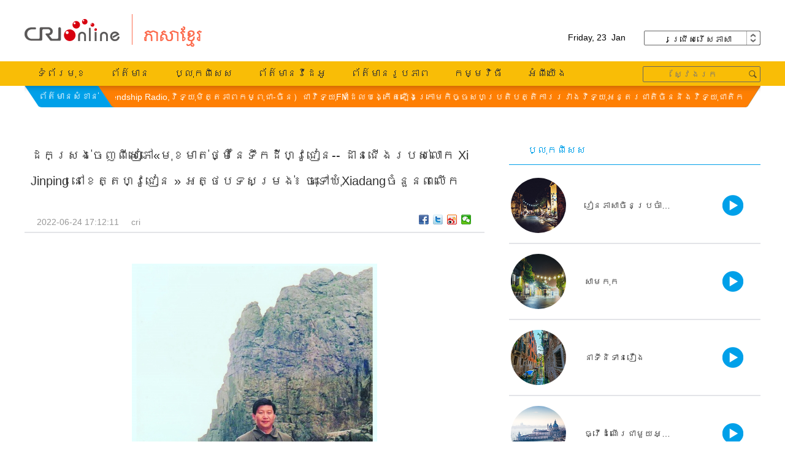

--- FILE ---
content_type: text/html
request_url: https://cambodian.cri.cn/2022/06/24/ARTIzB4ikSd6yNiuCZrJ8Qsy220624.shtml
body_size: 14934
content:
 <!DOCTYPE html>
<html>
<head>
<meta charset="UTF-8">
<meta name="viewport" content="width=device-width,initial-scale=1.0, minimum-scale=1.0,maximum-scale=1.0,user-scalable=no">
<meta name="filetype" content="1">
<meta name="publishedtype" content="1">
<meta name="pagetype" content="1">
<meta name="format-detection" content="telephone=no">
<meta name="renderer" content="webkit|ie-comp|ie-stand">
<meta http-equiv="X-UA-Compatible" content="IE=edge,chrome=1">
<meta http-equiv="Pragma" content="no-cache">
<meta http-equiv="Cache-Control" content="no-cache">
<meta name="author" content="邓倩">
<meta name="source" content="CRI">
<title>
ដកស្រង់ចេញពីសៀភៅ«មុខមាត់ថ្មីនៃទឹកដីហ្វូជៀន-- ដានជើងរបស់លោក Xi Jinping នៅខេត្តហ្វូជៀន » អត្ថបទសម្រង់៖ ចុះទៅឃុំXiadangចំនួន៣លើក
</title>
<meta name="catalogs" content="PAGE2P3zntQZGjJRS5n5vo7e220228">
<meta name="contentid" content="ARTIzB4ikSd6yNiuCZrJ8Qsy220624">
<meta name=keywords content="">
<meta name="spm-id" content="C59817554304">
<meta name=description content="">
<link type="text/css" rel="stylesheet" href="//rcrires.cri.cn/photoAlbum/cri/templet/common/DEPA1646032936534291/public.css">
<link type="text/css" rel="stylesheet" href="//rcrires.cri.cn/photoAlbum/cri/templet/common/DEPA1646036248524641/bottom.css">
<script type="text/javascript" src="//rcrires.cri.cn/library/script/jquery-1.7.2.min.js"></script>
<script src="//rcrires.cri.cn/photoAlbum/cri/templet/common/DEPA1646036248524641/jquery.qrcode.min.js" type="text/javascript" charset="utf-8"></script>
<script language="JavaScript">
                var url_domainname = location.href;
                var num_1 = url_domainname.split("//")[1];
                var domainame_ = num_1.split("/")[0];
                var type_ = num_1.split(".")[0];
                var commentTitle = "ដកស្រង់ចេញពីសៀភៅ«មុខមាត់ថ្មីនៃទឹកដីហ្វូជៀន-- ដានជើងរបស់លោក Xi Jinping នៅខេត្តហ្វូជៀន  »  អត្ថបទសម្រង់៖  ចុះទៅឃុំXiadangចំនួន៣លើក"; //评论标题
                /* 评论对象ID 20位以内的字符串 每个被评论对象不同20120420------ */
                var itemid1 = "ARTIzB4ikSd6yNiuCZrJ8Qsy220624"; //正文页id，赋值给留言评论模块的参数之一
                var commentUrl = "https://cambodian.cri.cn/2022/06/24/ARTIzB4ikSd6yNiuCZrJ8Qsy220624.shtml";
                var column_id = "TOPC1642061138512653";
                var sub_column_id = "PAGE2P3zntQZGjJRS5n5vo7e220228";
                var domainname = domainame_;
                var sobey_video_flag = '';
                var type = type_;
                var pindao_1 = "CHAL1642059817554304";
                var dateNum = (new Date()).toLocaleDateString() + " " + (new Date()).toLocaleTimeString();
                var times_str = dateNum.replace(/年/g, '-').replace(/月/g, '-').replace(/日/g, '-').replace(/:/g, '-');
                var new_str = times_str.replace(/ /g, '-');
                var arr = new_str.split("-");
                var datum = new Date(Date.UTC(arr[0], arr[1] - 1, arr[2] - 2, arr[3] - 8, arr[4], arr[5]));
                var timeint = datum.getTime() / 1000;
                var html;
                var sorts_dianji = sub_column_id + ',' + column_id + ',' + itemid1.substring(0, 4); /*点击量sorts值*/
                var searchkeywords = "";
                var commentbreif = "";
                var commentimg3 = "";
                var commentimg2 = "";
                var commentimg1 = "https://p1crires.cri.cn/photoworkspace/cri/2022/06/24/2022062417112478267.jpg";
                var commentimg0 = "";
                var commentimg = commentimg3;
                if (commentimg3 == "") {
                    commentimg = commentimg2;
                }
                if (commentimg2 == "") {
                    commentimg = commentimg1;
                }
                if (commentimg1 == "") {
                    commentimg = commentimg0;
                }
                if (commentimg.split("//")[0] == '' || commentimg.split("//")[0] == 'http:') {
                    commentimg = "https://" + commentimg.split("//")[1];
                }
                var hdprop = "";
            </script>
<script>
            if (window.innerWidth <= 1024) {
                autoRem();
            }
            function autoRem(){
                var view_width = document.getElementsByTagName('html')[0].getBoundingClientRect().width;
                var _html = document.getElementsByTagName('html')[0];
                view_width>1242?_html.style.fontSize = 1242 / 16 + 'px':_html.style.fontSize = view_width / 16 + 'px';
            }
            window.onresize = function(){
                if(window.innerWidth<=1024){
                    autoRem();
                }
            }
        </script>
</head>
<body data-spm="P2P3zntQZGjJ">
<script>
    with(document)with(body)with(insertBefore(createElement("script"),firstChild))setAttribute("exparams","v_id=&aplus&",id="tb-beacon-aplus",src=(location>"https"?"//js":"//js")+".data.cctv.com/__aplus_plugin_cctv.js,aplus_plugin_aplus_u.js")
    </script>
<div class="page_wrap">
<div class="ELMT4ts81Y9G9miEmwqgG812220303" data-spm="E4ts81Y9G9mi">
<div class="mobile_top">
<div class="top-title">ភាសាខ្មែរ</div>
<div class="top-title-tools-btn">
<div class="top-backPC-btn"><a href="/?jump=pc"></a></div>
<div class="m_top_search"></div>
</div>
<div class="m_win_search">
<div id="so360">
<form action="//m.so.com/s" target="_blank" id="so360form">
<input type="text" name="q" id="so360_keyword" placeholder="输入搜索内容" />
<input type="submit" id="so360_submit" value=" " />
<input type="hidden" name="ie" value="utf-8" />
<input type="hidden" name="src" value="zz_gb_cri_cn" />
<input type="hidden" name="site" value="cri.cn" />
<input type="hidden" name="rg" value="1" />
</form>
</div>
</div>
</div>
<div class="mobile_nav">
<ul>
<li><a href="//cambodian.cri.cn/index.shtml" target="_blank">ព័ត៌​មាន</a></li>
<li><a href="//cambodian.cri.cn/audio/index.shtml" target="_blank">វិទ្យុ</a></li>
<li><a href="//cambodian.cri.cn/topic/index.shtml" target="_blank">តារាងកម្មវិធី</a></li>
<li><a href="//cambodian.cri.cn/us/index.shtml" target="_blank">អំពីយើង</a></li>
</ul>
</div>
<div class="header">
<div class="column_wrapper">
<div class="logo">
<a href="http://www.cri.cn/" target="_blank" class="crl_logo">柬埔寨</a>
<a href="/" class="my_logo"></a>
</div>
<div class="header-menu">
<div class="date_div"></div>
<div class="languageSelect">
<label> ជ្រើសរើស​ភាសា
<select onchange="if(this.value!='')window.location=this.value" class="language">
<option />Choose a language
<option value="http://www.cri.cn/index.html?lang=zh-CN" />Chinese Simplified
<option value="http://big5.cri.cn/" />Chinese Traditional
<option value="http://albanian.cri.cn" />Albanian
<option value="http://arabic.cri.cn" />Arabic
<option value="http://belarusian.cri.cn/" />Belarusian
<option value="http://bengali.cri.cn" />Bengali
<option value="http://bulgarian.cri.cn" />Bulgarian
<option value="http://cambodian.cri.cn" />Cambodian
<option value="http://croatian.cri.cn" />Croatian
<option value="http://czech.cri.cn" />Czech
<option value="http://english.cri.cn" />English
<option value="http://esperanto.cri.cn" />Esperanto
<option value="http://filipino.cri.cn" />Filipino
<option value="http://french.cri.cn" />French
<option value="http://german.cri.cn" />German
<option value="http://greek.cri.cn/" />Greek
<option value="http://hausa.cri.cn" />Hausa
<option value="http://hebrew.cri.cn/" />Hebrew
<option value="http://hindi.cri.cn" />Hindi
<option value="http://hungarian.cri.cn" />Hungarian
<option value="http://indonesian.cri.cn" />Indonesian
<option value="http://italian.cri.cn" />Italian
<option value="http://japanese.cri.cn" />Japanese
<option value="http://korean.cri.cn" />Korean
<option value="http://laos.cri.cn" />Laos
<option value="http://malay.cri.cn" />Malay
<option value="http://mongol.cri.cn" />Mongol
<option value="http://myanmar.cri.cn" />Myanmar
<option value="http://nepal.cri.cn" />Nepal
<option value="http://persian.cri.cn" />Persian
<option value="http://polish.cri.cn" />Polish
<option value="http://portuguese.cri.cn" />Portuguese
<option value="http://pushtu.cri.cn" />Pushtu
<option value="http://romanian.cri.cn" />Romanian
<option value="http://russian.cri.cn" />Russian
<option value="http://serbian.cri.cn" />Serbian
<option value="http://sinhalese.cri.cn" />Sinhalese
<option value="http://espanol.cri.cn" />Spanish
<option value="http://swahili.cri.cn" />Swahili
<option value="http://tamil.cri.cn" />Tamil
<option value="http://thai.cri.cn" />Thai
<option value="http://turkish.cri.cn/" />Turkish
<option value="http://ukrainian.cri.cn" />Ukrainian
<option value="http://urdu.cri.cn" />Urdu
<option value="http://vietnamese.cri.cn" />Vietnamese
</select>
</label>
</div>
<div class="clear"></div>
</div>
<div class="clear"></div>
</div>
</div>
<div class="nav">
<div class="column_wrapper">
<div class="nav-menu">
<ul>
<li><a href="//cambodian.cri.cn/index.shtml" target="_blank">ទំព័រមុខ</a></li>
<li><a href="//cambodian.cri.cn/news/index.shtml" target="_blank">ព័ត៌មាន</a></li>
<li><a href="//cambodian.cri.cn/audio/index.shtml" target="_blank">ប្លុកពិសេស</a></li>
<li><a href="//cambodian.cri.cn/video/index.shtml" target="_blank">ព័ត៌មានវីដេអូ</a></li>
<li><a href="//cambodian.cri.cn/picture/index.shtml" target="_blank">ព័ត៌មានរូបភាព</a></li>
<li><a href="//cambodian.cri.cn/topic/index.shtml" target="_blank">កម្មវិធី</a></li>
<li><a href="//cambodian.cri.cn/us/index.shtml" target="_blank">អំពីយើង</a></li>
</ul>
</div>
<div class="common-search">
<label>
<form action="//www.google.com/search" method="get" target="_blank">
<input type="text" placeholder="ស្វែងរក" name="q" />
<input type="hidden" name="ie" value="GB2312" />
<input type="hidden" name="oe" value="GB2312" />
<input type="hidden" name="hl" value="zh-CN" />
<input type="hidden" name="domains" value="www.google.com" />
<input type="hidden" name="sitesearch" value="www.google.com" />
<button class="value-submit" title="search"></button>
</form>
</label>
</div>
<div class="clear"></div>
</div>
</div>
<div class="column_wrapper">
<div class="ggbfqBox">
<h2>ព័ត៌មាន​សំខាន់​ៗ​</h2>
<div class="scroll">
<div id="scroll_div">
<ul id="scroll_begin">
<li><a href="http://cambodian.cri.cn/20220322/e97d98b2-5192-ca42-3f9e-78edfb3c6f0d.html" target="_blank">CCFR（China-Cambodian Friendship Radio,វិទ្យុមិត្តភាពកម្ពុជា-ចិន​）ជាវិទ្យុFM​ដែល​​បង្កើតឡើង​ក្រោម​កិច្ច​សហប្រតិបត្តិការ​រវាង​​​វិទ្យុអន្តរជាតិចិននិង​វិទ្យុជាតិ​កម្ពុជា​ ជា​វេទិកា​ព័ត៌មាន​ចល័តសម្រាប់​​អ្នក​ប្រើ​ប្រាស់​ភាសា​ខ្មែរ​ ​ដែល​រួមមាន​​​ខ្លឹមសារ​ជា​ព័ត៌មាន​ ​រូបភាព អាត់សំឡេង វីដេអូ និង​កម្មវិធីវិទ្យុ​ជា​ដើម​​ ។លោកអ្នកអាចទាក់ទងជាមួយយើងតាមវិធីដូចខាងក្រោម</a></li>
</ul>
<ul id="scroll_end">
<li><a href="http://cambodian.cri.cn/20220322/e97d98b2-5192-ca42-3f9e-78edfb3c6f0d.html" target="_blank">CCFR（China-Cambodian Friendship Radio,វិទ្យុមិត្តភាពកម្ពុជា-ចិន​）ជាវិទ្យុFM​ដែល​​បង្កើតឡើង​ក្រោម​កិច្ច​សហប្រតិបត្តិការ​រវាង​​​វិទ្យុអន្តរជាតិចិននិង​វិទ្យុជាតិ​កម្ពុជា​ ជា​វេទិកា​ព័ត៌មាន​ចល័តសម្រាប់​​អ្នក​ប្រើ​ប្រាស់​ភាសា​ខ្មែរ​ ​ដែល​រួមមាន​​​ខ្លឹមសារ​ជា​ព័ត៌មាន​ ​រូបភាព អាត់សំឡេង វីដេអូ និង​កម្មវិធីវិទ្យុ​ជា​ដើម​​ ។លោកអ្នកអាចទាក់ទងជាមួយយើងតាមវិធីដូចខាងក្រោម</a></li>
</ul>
</div>
<div class="clear"></div>
</div>
</div>
<div class="aPlayer" style="display:none;"></div>
<div id="my-video" style="display:none;"></div>
<div class="clear"></div>
</div>
</div>
<div class="column_wrapper">
<div class="vspace" style="height:30px;"></div>
<div class="col_w750">
<div class="cambodian_ind16">
<div class="content">
<div class="list-title" id="atitle">ដកស្រង់ចេញពីសៀភៅ«មុខមាត់ថ្មីនៃទឹកដីហ្វូជៀន-- ដានជើងរបស់លោក Xi Jinping នៅខេត្តហ្វូជៀន » អត្ថបទសម្រង់៖ ចុះទៅឃុំXiadangចំនួន៣លើក</div>
<div class="list-brief">
<span id="apublishtime" class="apublishtime span-first">2022-06-24 17:12:11</span><span id="asource" class="asource">cri</span>
<div class="details-shaer">
<span class="details-shaer-name">Share with:</span>
<div class="bdsharebuttonbox"><a href="javascript:;" class="bds_fbook" data-cmd="fbook" title="分享到Facebook"></a><a href="javascript:;" class="bds_twi" data-cmd="twi" title="分享到Twitter"></a><a href="javascript:;" class="bds_tsina" data-cmd="tsina" title="分享到新浪微博"></a><a href="javascript:;" class="bds_weixin" data-cmd="weixin" title="分享到微信"></a></div>
<div class="clear"></div>
</div>
</div>
<div id="abody" class="abody" pageData='' isAutoPlay="">
<p><p style="text-align: center;" class="photo_img_20190808"><img src="https://p2crires.cri.cn/photoworkspace/cri/contentimg/2022/06/24/2022062417090777061.jpg" alt=""/></p><p style="text-align:center;text-indent:29px"><span style="font-size:15px;font-family:&#39;Khmer OS System&#39;">&nbsp;</span><span style="font-family: &quot;Khmer OS System&quot;; font-size: 15px;">&nbsp;</span></p><p style="text-align:left;text-indent:29px"><span style="font-size:15px;font-family:&#39;Khmer OS System&#39;">ពេលថ្ងៃត្រង់នាថ្ងៃទី១៩&nbsp;ខែកក្កដា&nbsp;ឆ្នាំ&nbsp;១៩៨៩&nbsp;ព្រះអាទិត្យក្តៅខ្លាំង។</span></p><p style="text-align:left;text-indent:29px"><span style="font-size:15px;font-family:&#39;Khmer OS System&#39;">ក្បែរវិមាន</span><span style="font-size:15px;font-family:&#39;Khmer OS System&#39;">Wenchang</span><span style="font-size:15px;font-family:&#39;Khmer OS System&#39;">&nbsp;ស្ថិតនៅមាត់ច្រកឃុំ </span><span style="font-size:15px;font-family:&#39;Khmer OS System&#39;">Xiadang</span><span style="font-size:15px;font-family:&#39;Khmer OS System&#39;">&nbsp;ស្រុក</span><span style="font-size:15px;font-family:&#39;Khmer OS System&#39;"></span><span style="font-size:15px;font-family:&#39;Khmer OS System&#39;">Shouning</span><span style="font-size:15px;font-family:&#39;Khmer OS System&#39;">&nbsp;&nbsp;មនុស្សមួយក្រុមកំពុងដើរចុះពីផ្លូវភ្នំដ៏រដិបរដុប និងមានព្រៃស្មៅ &nbsp;។&nbsp;ពួកគេពាក់មួកស្មៅ&nbsp;&nbsp;ញើសបែកជោកខ្លួន&nbsp;។&nbsp;&nbsp;អ្នកដែលដើរនៅមុខគេគឺលោក&nbsp;</span><span style="font-size:15px;font-family:&#39;Khmer OS System&#39;">Xi</span><span style="font-size:15px;font-family:&#39;Khmer OS System&#39;">&nbsp;</span><span style="font-size:15px;font-family:&#39;Khmer OS System&#39;">Jinping</span><span style="font-size:15px;font-family:&#39;Khmer OS System&#39;">&nbsp;ដែលកាលនោះបំពេញការងារជាលេខាបក្សប្រចាំតំបន់&nbsp;</span><span style="font-size:15px;font-family:&#39;Khmer OS System&#39;">Ningde</span><span style="font-size:15px;font-family:&#39;Khmer OS System&#39;">&nbsp;។&nbsp;</span></p><p style="text-indent:29px"><span style="font-size:15px;font-family: &#39;Khmer OS System&#39;">&nbsp;</span></p><p style="text-indent:29px"><span style="font-size:15px;font-family:&#39;Khmer OS System&#39;">&ldquo;អភិបាលខេត្តមកហើយ!&rdquo;&nbsp;អ្នកភូមិបាននាំគ្នាប្រកាសដំណឹងនេះ។&nbsp;កម្មាភិបាលឃុំបំពេញការងារកាលនោះបានរំលឹកថា&nbsp;&quot;&nbsp;&nbsp;&nbsp;លោក&nbsp;</span><span style="font-size:15px;font-family:&#39;Khmer OS System&#39;">Xi</span><span style="font-size:15px;font-family:&#39;Khmer OS System&#39;">&nbsp;</span><span style="font-size:15px;font-family:&#39;Khmer OS System&#39;">Jinping</span><span style="font-size:15px;font-family:&#39;Khmer OS System&#39;">&nbsp;និងក្រុមការងារត្រូវបានប្រជាជនក្នុងភូមិស្វាគមន៍យ៉ាងកក់ក្តៅ&nbsp;អ្នកភូមិបាននិយាយថា&nbsp;លោកជាមន្ត្រីឋានៈខ្ពស់បំផុតដែលបានមកដល់ទីនេះ។&nbsp;ដូចនេះហើយអ្នកទាំងអស់គ្នាបានដឹកធុងទឹករៀងៗខ្លួន&nbsp;ក្នុងធុងនោះជាភេសជ្ជៈធ្វើពីឱសថស្មៅដែលជាទឹកតែរុក្ខជាតិប្រពៃណីក្នុងតំបន់&nbsp; និងបបរសណ្តែកខៀវ។&quot;</span></p><p style="text-indent:29px"><span style="font-size:15px;font-family:&#39;Khmer OS System&#39;">&nbsp;ឃុំ </span><span style="font-size:15px;font-family:&#39;Khmer OS System&#39;">Xiadang</span><span style="font-size:15px;font-family:&#39;Khmer OS System&#39;">&nbsp;ពេលចាប់ផ្តើមកសាងពីខែតុលា&nbsp;ឆ្នាំ១៩៨៧&nbsp;ជាទីកន្លែងក្រខ្សត់បំផុតក្នុងតំបន់&nbsp;ដែលគ្មានផ្លូវថ្នល់&nbsp;&nbsp;&nbsp;គ្មានទឹកម៉ាស៊ីន&nbsp;គ្មានអំពូលអគ្គិសនី&nbsp;គ្មានប្រាក់ចំណូលហិរញ្ញវត្ថុនិង&nbsp;គ្មានកន្លែងធ្វើការរដ្ឋឡើយ។ </span></p><p style="text-indent:37px"><span style="font-size:19px">&nbsp;</span></p><p style="text-indent:29px"><span style="font-size:15px;font-family:&#39;Khmer OS System&#39;">ផ្លូវបើកបរមិនទាន់មាន&nbsp;&nbsp;ផ្លូវភ្នំពិបាកដើរ&nbsp;ចង់ទៅភូមិជាប់គ្នាណាមួយ មានតែដើរឆ្លងកាត់ភ្នំចម្ងាយជាង១០គីឡូម៉ែត្រ។&nbsp;អ្នកលក់មិនហ៊ានដឹកជញ្ជូនវត្ថុធាតុរាវចូលភូមិទេ&nbsp;ព្រោះខ្លាចវាកំពប់នឹងខាតដើមអស់រលីង។&nbsp;អ្នកភូមិជាច្រើនមិនដែលស្គាល់ទឹកស៊ីអ៊ីវទេ។</span></p><p style="text-indent:37px"><span style="font-size:19px">&nbsp;</span></p><p style="text-indent:29px"><span style="font-size:15px;font-family:&#39;Khmer OS System&#39;">គ្មានអគ្គិសនី &nbsp;អ្នកភូមិមានតែអុជទៀន គោមឬស្សី ដើម្បីបំភ្លឺនៅពេលយប់។&nbsp;សាលារៀនខ្លះគ្មានបន្ទប់រៀន&nbsp;ក្មេងៗមានតែចូលរៀនតាមវត្ត។&nbsp;ពេញមួយឆ្នាំកម្រមានឱកាសចាក់បញ្ចាំងភាពយន្ត&nbsp;ចាក់រួចហើយកូនក្មេងៗបានរត់ទៅខាងក្រោយផ្ទាំងក្រណាត់បញ្ចាំងចង់រើសយក&nbsp;&ldquo;សំបកគ្រាប់កាំភ្លើង&rdquo;&nbsp;ដែលបានធ្លាក់ក្នុងរឿងភាពយន្ត។</span></p><p style="text-indent:29px"><span style="font-size:15px;font-family:&#39;Khmer OS System&#39;">នាខែមករាឆ្នាំ&nbsp;១៩៨៨&nbsp;&nbsp;ឃុំ</span><span style="font-size:15px;font-family:&#39;Khmer OS System&#39;">Xiadang</span><span style="font-size:15px;font-family:&#39;Khmer OS System&#39;">&nbsp;បានបង្កើតឡើងដែលកាលនោះកម្រិតប្រាក់ចំណូលពេញមួយឆ្នាំសម្រាប់កសិករម្នាក់ៗមិនដល់២០០យាន់ផង&nbsp;។&nbsp;ក្រុមដឹកនាំឃុំព្រួយបារម្ភយ៉ាងខ្លាំងនឹងរឿងធ្វើផ្លូវតភ្ជាប់ទៅខាងក្រៅ&nbsp;តើគួរជួយអ្នកភូមិឱ្យចេញផុតពីភាពក្រីក្រតាមមធ្យោបាយអ្វី។</span></p><p style="text-indent:37px"><span style="font-size:19px">&nbsp;</span></p><p style="text-indent:37px"><span style="font-size:19px">&nbsp;</span></p><p style="text-align: center;" class="photo_img_20190808"><img src="https://p1crires.cri.cn/photoworkspace/cri/contentimg/2022/06/24/2022062417080971444.jpg" alt=""/></p><p style="text-indent:37px"><span style="font-size:19px"></span><br/></p><p style="text-indent:29px"><span style="font-size:15px;font-family:&#39;Khmer OS System&#39;">ថ្ងៃទី&nbsp;១៩&nbsp;ខែកក្កដា&nbsp;ឆ្នាំ១៩៨៩&nbsp;លោក&nbsp;</span><span style="font-size:15px;font-family:&#39;Khmer OS System&#39;">Xi</span><span style="font-size:15px;font-family:&#39;Khmer OS System&#39;">&nbsp;</span><span style="font-size:15px;font-family:&#39;Khmer OS System&#39;">Jinping</span><span style="font-size:15px;font-family:&#39;Khmer OS System&#39;">&nbsp;បានមកធ្វើការផ្ទាល់នៅឃុំ</span><span style="font-size:15px;font-family:&#39;Khmer OS System&#39;">Xiadang</span><span style="font-size:15px;font-family:&#39;Khmer OS System&#39;">&nbsp;។</span></p><p style="text-indent:29px"><span style="font-size:15px;font-family:&#39;Khmer OS System&#39;">លេខាបក្សប្រចាំតំបន់ពិតជាមក!&nbsp;អ្នកភូមិរំភើបផងអរផង&nbsp;។&nbsp;ព្រោះមិនដែលទទួលបដិសណ្ឋារកិច្ចមន្ត្រីជាន់ខ្ពស់បែបនេះទេ&nbsp;វិហារដែលជាកន្លែងធ្វើការបណ្តោះអាសន្នជាប់នឹងក្រោលគោ&nbsp;ណាមួយមិនស្អាត&nbsp;ធុំក្លិនខ្លាំងផង។&nbsp;មន្ត្រីថ្នាក់លើមួយក្រុមធំបានមកធ្វើការសិក្សាស្វែងយល់ក្នុងឃុំ&nbsp;តើត្រូវរៀបទីណាឱ្យពួកគេសម្រាកកាយទីណាសម្រាប់ប្រជុំ ?</span></p><p style="text-indent:29px"><span style="font-size:15px;font-family:&#39;Khmer OS System&#39;">អ្នកភូមិបានរកកន្លែងជាច្រើន&nbsp;មានតែស្ពានតាមមាត់ភូមិស្អាតជាងគេ&nbsp;ប៉ុន្តែស្មៅដុះពេញ ហើយអាចម៍គោក៏នៅពេញស្ពានដែរ&nbsp;ពួកគេបានប្រញាប់បោសសម្អាត។</span></p><p style="text-indent:29px"><span style="font-size:15px;font-family:&#39;Khmer OS System&#39;">អ្នកភូមិបានយក តុ កៅអី&nbsp;&nbsp;និងចានលាងមុខពីផ្ទះមក&nbsp;ដើម្បីទុកទទួលភ្ញៀវ។</span></p><p style="text-indent:37px"><span style="font-size:19px">&nbsp;</span></p><p style="text-indent:37px"><span style="font-size:19px">&nbsp;</span></p><p style="text-indent:29px"><span style="font-size:15px;font-family:&#39;Khmer OS System&#39;">ថ្ងៃនោះជិតដល់រដូវកាល</span><span style="font-size:15px;font-family:&#39;Khmer OS System&#39;">Dashu</span><span style="font-size:15px;font-family:&#39;Khmer OS System&#39;">តាមច័ន្ទគតិចិន&nbsp;ដែលជាអំឡុងពេលក្តៅបំផុតពេញមួយឆ្នាំ។&nbsp;&nbsp;ព្រលឹមឡើង&nbsp;លោក&nbsp;</span><span style="font-size:15px;font-family:&#39;Khmer OS System&#39;">Xi</span><span style="font-size:15px;font-family:&#39;Khmer OS System&#39;">&nbsp;</span><span style="font-size:15px;font-family:&#39;Khmer OS System&#39;">Jinping</span><span style="font-size:15px;font-family:&#39;Khmer OS System&#39;">&nbsp;និងសហការីបានចេញដំណើរពីស្រុក&nbsp;បានជិះឡានជាង&nbsp;២&nbsp;ម៉ោង&nbsp;គ្មានផ្លូវសម្រាប់ឡានចូលទេ&nbsp;អ្នកទាំងអស់គ្នាក៏បានពាក់មួកស្មៅ&nbsp;រុំកន្សែងបង់ក&nbsp;កាន់ឈើច្រត់&nbsp;ក្រោមថ្ងៃក្ដៅចែស&nbsp;ដើរតាមផ្លូវភ្នំចោត។&nbsp;តាមផ្លូវប្រជាជនបានយកទឹកតែត្រជាក់និងទឹកសណ្តែកខៀវមកជូនពួកគេ&nbsp;ហូបរួចហើយបន្ដដំណើរទៀត។</span></p><p style="text-indent:29px"><span style="font-size:15px;font-family:&#39;Khmer OS System&#39;">ចំណាយរយៈពេល២ម៉ោងទៀត&nbsp;ទើបទៅដល់ភូមិ</span><span style="font-size:15px;font-family:&#39;Khmer OS System&#39;">Xiadang</span><span style="font-size:15px;font-family:&#39;Khmer OS System&#39;">&nbsp;។&nbsp;គ្រប់គ្នាក៏បែកញើសពេញខ្លួន។&nbsp;កម្មាភិបាលភូមិបានរុំព័ទ្ធតង់ប្លាស្ទិកមួយលើស្ពាន&nbsp;ដើម្បីឱ្យភ្ញៀវងូតទឹកដូរខោអាវ។&nbsp; លោក&nbsp;</span><span style="font-size:15px;font-family:&#39;Khmer OS System&#39;">Xi</span><span style="font-size:15px;font-family:&#39;Khmer OS System&#39;">&nbsp;</span><span style="font-size:15px;font-family:&#39;Khmer OS System&#39;">Jinping</span><span style="font-size:15px;font-family:&#39;Khmer OS System&#39;">ដូចអ្នកទាំងអស់គ្នាអញ្ចឹង&nbsp;យកទឹកមួយធុងស្រោចពីក្បាលដល់ចុងជើង&nbsp;ប្តូរខោអាវហើយចាប់ផ្តើមប្រជុំ។</span></p><p style="text-indent:29px"><span style="font-size:15px;font-family:&#39;Khmer OS System&#39;">&nbsp;</span></p><p style="text-indent:37px"><span style="font-size:19px">&nbsp;</span></p><p style="text-indent:29px"><span style="font-size:15px;font-family:&#39;Khmer OS System&#39;">លើវេទិកាមានតុមួយ&nbsp;កៅអីបី&nbsp;ហើយកម្រាលតុគឺជាកម្រាលពូកដែលអ្នកភូមិយកមកពីផ្ទះរបស់ខ្លួន។</span></p><p style="text-indent:29px"><span style="font-size:15px;font-family:&#39;Khmer OS System&#39;">លោក&nbsp;</span><span style="font-size:15px;font-family:&#39;Khmer OS System&#39;">Xi</span><span style="font-size:15px;font-family:&#39;Khmer OS System&#39;">&nbsp;</span><span style="font-size:15px;font-family:&#39;Khmer OS System&#39;">Jinping</span><span style="font-size:15px;font-family:&#39;Khmer OS System&#39;">&nbsp;បានអញ្ជើញលេខាបក្សប្រចាំឃុំឱ្យអង្គុយនៅកណ្តាល&nbsp;&nbsp;លោកបាននិយាយថា៖&nbsp;&ldquo;&nbsp;យើងគោរពកម្មាភិបាលមូលដ្ឋាន&nbsp;។&nbsp;លោករាយការណ៍ការងារចុះ&nbsp;កុំខ្វល់អី&nbsp;យើងស្តាប់លោករាយការណ៍។&rdquo;&nbsp;</span></p><p style="text-indent:29px"><span style="font-size:15px;font-family:&#39;Khmer OS System&#39;">ស្តាប់រួច&nbsp;&nbsp;&nbsp;លោក&nbsp;</span><span style="font-size:15px;font-family:&#39;Khmer OS System&#39;">Xi</span><span style="font-size:15px;font-family:&#39;Khmer OS System&#39;">&nbsp;</span><span style="font-size:15px;font-family:&#39;Khmer OS System&#39;">Jinping</span><span style="font-size:15px;font-family:&#39;Khmer OS System&#39;">&nbsp;បានកំណត់ចំណុចសំខាន់ ដើម្បីជួយគាំទ្រជំហានដំបូង។</span></p><p style="text-indent:29px"><span style="font-size:15px;font-family: &#39;Khmer OS System&#39;">&nbsp;</span></p><p style="text-indent:29px"><span style="font-size:15px;font-family: &#39;Khmer OS System&#39;">&nbsp;</span></p><p style="text-indent:37px"><span style="font-size:19px">&nbsp;</span></p><p style="text-indent:29px"><span style="font-size:15px;font-family:&#39;Khmer OS System&#39;">បាយថ្ងៃត្រង់ហូបលើស្ពាន។&nbsp;អង្គុយលើកៅអីខ្ពស់ទាប&nbsp;វែងខ្លី&nbsp;&nbsp;&nbsp;ហូបខ្យង អន្ទង់ដែលជាមុខម្ហូបនៅតាមជនបទ&nbsp;អ្នកទាំងអស់គ្នាហូបឆ្ងាញ់ណាស់។</span></p><p style="text-indent:29px"><span style="font-size:15px;font-family:&#39;Khmer OS System&#39;">បន្ទាប់ពីបាយថ្ងៃត្រង់រួច សម្រាកបន្ដិច លោក </span><span style="font-size:15px;font-family: &#39;Khmer OS System&#39;">Xi</span><span style="font-size:15px;font-family: &#39;Khmer OS System&#39;">&nbsp;</span><span style="font-size:15px;font-family:&#39;Khmer OS System&#39;">Jinping</span><span style="font-size: 15px;font-family:&#39;Khmer OS System&#39;">&nbsp;បានធ្វើដំណើរទស្សនកិច្ចតាមគ្រួសារក្រីក្រ។</span></p><p style="text-indent:29px"><span style="font-size:15px;font-family:&#39;Khmer OS System&#39;">វេលាម៉ោង&nbsp;៣&nbsp;រសៀល&nbsp;លោក&nbsp;</span><span style="font-size:15px;font-family:&#39;Khmer OS System&#39;">Xi</span><span style="font-size:15px;font-family:&#39;Khmer OS System&#39;">&nbsp;</span><span style="font-size:15px;font-family:&#39;Khmer OS System&#39;">Jinping</span><span style="font-size:15px;font-family:&#39;Khmer OS System&#39;">&nbsp;បានលើកឡើងថាទៅពិនិត្យកំណាត់ផ្លូវដែលគ្រោងជួសជុលនិងធ្វើថ្មី។</span></p><p style="text-indent:37px"><span style="font-size:19px">&nbsp;</span></p><p style="text-indent:29px"><span style="font-size:15px;font-family:&#39;Khmer OS System&#39;">នោះជាផ្លូវក្នុងភ្នំ&nbsp;ចង្អៀត&nbsp;ខានមានមនុស្សដើរយូរហើយ&nbsp;&nbsp;ដុះស្មៅ&nbsp;ដើមបន្លាពាសពេញ។</span></p><p style="text-indent:29px"><span style="font-size:15px;font-family:&#39;Khmer OS System&#39;">ដើរតាមព្រៃស្មៅនៅថ្ងៃក្តៅខ្លាំង&nbsp;&nbsp;ហាក់ដូចដាក់ក្នុងលើឡចំហុយអ៊ីចឹង&nbsp;អ្នកទាំងអស់សុទ្ធតែហូរញើសសស្រាក់&nbsp;ដង្ហក់ឥតឈប់។&nbsp;បើស្រេកទឹក មានតែក្បង់ទឹកអូរយកមកផឹក&nbsp;&nbsp;លាងមុខបន្តិច&nbsp;ក៏ដើរបន្តទៀត។&nbsp;ពេលបានបញ្ចប់ការពិនិត្យត្រឡប់មកដល់ទីរួមស្រុកវិញ&nbsp;&nbsp;&nbsp;ជិតដល់វេលាម៉ោង៨&nbsp;យប់ហើយ។</span></p><p style="text-indent:37px"><span style="font-size:19px">&nbsp;</span></p><p style="text-indent:29px"><span style="font-size:15px;font-family:&#39;Khmer OS System&#39;">អភិបាលរងស្រុក</span><span style="font-size:15px;font-family:&#39;Khmer OS System&#39;">Shounong </span><span style="font-size:15px;font-family:&#39;Khmer OS System&#39;">នាពេលនោះបានសរសេរកំណត់ហេតុប្រចាំថ្ងៃនោះថា៖&nbsp;ថ្ងៃនេះ&nbsp;បានជិះឡានរយៈពេល៥ម៉ោង&nbsp;ដើររយៈពេល៤ម៉ោង&nbsp;ប្រជុំសំណេះសំណាលអំពីការលុបបំបាត់ភាពក្រីក្ររយៈពេល&nbsp;២ម៉ោង...&nbsp;ត្រឡប់មកវិញមនុស្សជាច្រើនទើបឃើញថា ពងបែកពេញបាតជើង និងម្រាមជើង។ </span></p><p style="text-indent:37px"><span style="font-size:19px">&nbsp;</span></p><p style="text-indent:29px"><span style="font-size:15px;font-family:&#39;Khmer OS System&#39;">កម្មាភិបាលឃុំបានសួរលោក&nbsp;</span><span style="font-size:15px;font-family:&#39;Khmer OS System&#39;">Xi</span><span style="font-size:15px;font-family:&#39;Khmer OS System&#39;">&nbsp;</span><span style="font-size:15px;font-family:&#39;Khmer OS System&#39;">Jinping</span><span style="font-size:15px;font-family:&#39;Khmer OS System&#39;">&nbsp;៖&nbsp;ថ្ងៃនេះពិតជានឿយហត់ខ្លាំង&nbsp;តើសុខភាពយ៉ាងម៉េចដែរ?</span></p><p style="text-indent:29px"><span style="font-size:15px;font-family:&#39;Khmer OS System&#39;">លោក&nbsp;</span><span style="font-size:15px;font-family:&#39;Khmer OS System&#39;">Xi</span><span style="font-size:15px;font-family:&#39;Khmer OS System&#39;">&nbsp;</span><span style="font-size:15px;font-family:&#39;Khmer OS System&#39;">Jinping</span><span style="font-size:15px;font-family:&#39;Khmer OS System&#39;">&nbsp;តបថា៖&nbsp;មិនអីទេ&nbsp;កាលពីក្មេងខ្ញុំធ្វើការនៅភូមិ&nbsp;ស្នាក់នៅរូង</span><span style="font-size:15px;font-family:&#39;Khmer OS System&#39;">yaodong</span><span style="font-size:15px;font-family:&#39;Khmer OS System&#39;">&nbsp;ត្រូវចៃខាំឡើងហើមស្បែកឡើងពងបែករលួយ។&nbsp;ពេលថ្ងៃធ្វើពលកម្ម&nbsp;រែកទម្ងន់៥០គីឡូ១០០គីឡូ&nbsp;&nbsp;ប្រើស្មាតែមួយខាងមិនបាច់ប្តូរមួយខាងទៀតនោះទេ។</span></p><p style="text-indent:37px"><span style="font-size:19px">&nbsp;</span></p><p style="text-indent:29px"><span style="font-size:15px;font-family:&#39;Khmer OS System&#39;">បាយល្ងាចរួចហើយ&nbsp;លោក&nbsp;</span><span style="font-size:15px;font-family:&#39;Khmer OS System&#39;">Xi</span><span style="font-size:15px;font-family:&#39;Khmer OS System&#39;">&nbsp;</span><span style="font-size:15px;font-family:&#39;Khmer OS System&#39;">Jinping</span><span style="font-size:15px;font-family:&#39;Khmer OS System&#39;">&nbsp;បានទៅដើរលំហែកាយក្នុងទីរួមស្រុក&nbsp;ឃើញបណ្ណគារស៊ីនហួរ&nbsp;&ldquo;នឹកមិនដល់ទេបណ្ណគារស្រុកមានសៀវភៅល្អៗច្រើនម្ល៉េះ!&rdquo;&nbsp;លោកក៏ទិញបានសៀវភៅ៨</span><span style="font-size:15px;font-family:&#39;Khmer OS System&#39;">-</span><span style="font-size:15px;font-family:&#39;Khmer OS System&#39;">៩ក្បាល។</span></p><p style="text-indent:29px"><span style="font-size:15px;font-family: &#39;Khmer OS System&#39;">&nbsp;</span></p><p style="text-indent:37px"><span style="font-size:19px">&nbsp;</span></p><p style="text-indent:29px"><span style="font-size:15px;font-family:&#39;Khmer OS System&#39;">ព្រឹកថ្ងៃបន្ទាប់&nbsp;លោក&nbsp;</span><span style="font-size:15px;font-family:&#39;Khmer OS System&#39;">Xi</span><span style="font-size:15px;font-family:&#39;Khmer OS System&#39;">&nbsp;</span><span style="font-size:15px;font-family:&#39;Khmer OS System&#39;">Jinping</span><span style="font-size:15px;font-family:&#39;Khmer OS System&#39;">&nbsp;បានកោះធ្វើប្រជុំធ្វើការនៅនឹងកន្លែង។</span></p><p style="text-indent:29px"><span style="font-size:15px;font-family:&#39;Khmer OS System&#39;">អំពីស្រុក</span><span style="font-size:15px;font-family:&#39;Khmer OS System&#39;">Shouning</span><span style="font-size:15px;font-family:&#39;Khmer OS System&#39;">&nbsp;លោកបានលើកឡើងថា៖&nbsp;ទីនេះភ្នំបៃតងស្អាតដូចថ្មយក់&nbsp;ទឹកទន្លេថ្លាឈ្វេង&nbsp;អាចអភិវឌ្ឍយ៉ាងទូលំទូលាយបាន។</span></p><p style="text-indent:29px"><span style="font-size:15px;font-family:&#39;Khmer OS System&#39;">ចំពោះឃុំ&nbsp;</span><span style="font-size:15px;font-family:&#39;Khmer OS System&#39;">Xiadang</span><span style="font-size:15px;font-family:&#39;Khmer OS System&#39;">&nbsp;លោកបានលើកឡើងថា&nbsp;បើមិនអាចចេញផុតពីភាពក្រីក្រ&nbsp;យើងខ្ញុំខ្មាស់អៀនចំពោះបងប្អូនទាំងអស់គ្នាណាស់។</span></p><p style="text-indent:29px"><span style="font-size:15px;font-family:&#39;Khmer OS System&#39;">ការប្រជុំបានកំណត់តែម្តង&nbsp;ផ្តល់ថវិការចំនួន៧២ម៉ឺនយាន់ឱ្យឃុំ&nbsp;</span><span style="font-size:15px;font-family:&#39;Khmer OS System&#39;">Xiadang</span><span style="font-size:15px;font-family:&#39;Khmer OS System&#39;">&nbsp;ដើម្បីធ្វើការកសាងហេដ្ឋារចនាសម្ព័ន្ធ&nbsp;&nbsp;ក្នុងនោះទឹកប្រាក់ចំនួន&nbsp;៤០&nbsp;ម៉ឺនយាន់សម្រាប់កសាងទំនប់វារីអគ្គិសនី&nbsp;ដើម្បីដោះស្រាយបញ្ហាប្រើថាមពលអគ្គិសនីរបស់ប្រជាជននិងការកសាងផ្លូវជាតិ។</span></p><p style="text-indent:37px"><span style="font-size:19px">&nbsp;</span></p><p style="text-indent:37px"><span style="font-size:19px">&nbsp;</span></p><p style="text-indent:29px"><span style="font-size:15px;font-family:&#39;Khmer OS System&#39;">៤ថ្ងៃបន្ទាប់ លោក&nbsp;</span><span style="font-size:15px;font-family:&#39;Khmer OS System&#39;">Xi</span><span style="font-size:15px;font-family:&#39;Khmer OS System&#39;">&nbsp;</span><span style="font-size:15px;font-family:&#39;Khmer OS System&#39;">Jinping</span><span style="font-size:15px;font-family:&#39;Khmer OS System&#39;">&nbsp;បានមកដល់ឃុំ&nbsp;</span><span style="font-size:15px;font-family:&#39;Khmer OS System&#39;">Xiadang</span><span style="font-size:15px;font-family:&#39;Khmer OS System&#39;">&nbsp;ម្តងទៀត។</span></p><p style="text-indent:29px"><span style="font-size:15px;font-family:&#39;Khmer OS System&#39;">កាលនោះឃុំ&nbsp;</span><span style="font-size:15px;font-family:&#39;Khmer OS System&#39;">Xiadang</span><span style="font-size:15px;font-family:&#39;Khmer OS System&#39;">&nbsp;បានរងគ្រោះលិចលង់ដោយទឹកភ្លៀវដ៏កាចសាហាវមិនធ្លាប់មានក្នុងមួយរយឆ្នាំកន្លងមក&nbsp;។&nbsp;ទឹកជំនន់បានបំផ្លាញគ្រឹះផ្លូវថ្នល់នៅភូមិពីរបីជុំវិញទាំងស្រុង។&nbsp; លោក&nbsp;</span><span style="font-size:15px;font-family:&#39;Khmer OS System&#39;">Xi</span><span style="font-size:15px;font-family:&#39;Khmer OS System&#39;">&nbsp;</span><span style="font-size:15px;font-family:&#39;Khmer OS System&#39;">Jinping</span><span style="font-size:15px;font-family:&#39;Khmer OS System&#39;">&nbsp;បានដឹកនាំក្រុមកម្មាភិបាលដើរតាមត្រើយទន្លេភក់រអិល&nbsp;&nbsp;&nbsp;ដើរទៅកាន់កំណាត់ទន្លេខាងលើ&nbsp;ដើរក្នុងភ្លៀងចម្ងាយ៣គីឡូម៉ែត្រ&nbsp;&nbsp;ដើម្បីទៅស្វែងយល់ពីសភាពរងគ្រោះនៃភូមិពាក់ព័ន្ធ។</span></p><p style="text-indent:37px"><span style="font-size:19px">&nbsp;</span></p><p style="text-indent:29px"><span style="font-size:15px;font-family:&#39;Khmer OS System&#39;">លោកបានសួរសុខទុក្ខគ្រួសារដែលរងគ្រោះ&nbsp;បានលើកទឹកចិត្តពួកគេឱ្យតស៊ូប្រឹងប្រែងឡើង&nbsp;កសាងជីវភាពរបស់ខ្លួនឱ្យកាន់តែល្អប្រសើរតាមរយៈកម្លាំងញើសឈាមរបស់ខ្លួន។&nbsp;ដល់វេលាម៉ោង២រសៀល&nbsp;ទើបលោកបានហូបបាយថ្ងៃត្រង់។</span></p><p style="text-indent:37px"><span style="font-size:19px">&nbsp;</span></p><p style="text-indent:29px"><span style="font-size:15px;font-family:&#39;Khmer OS System&#39;">រឿងរ៉ាវនៅថ្ងៃនោះបានដិតជាប់ក្នុងដួងចិត្តរបស់អ្នកឃុំ&nbsp;</span><span style="font-size:15px;font-family:&#39;Khmer OS System&#39;">Xiadang</span><span style="font-size:15px;font-family:&#39;Khmer OS System&#39;">&nbsp;ជាថ្មីម្តងទៀត&nbsp;។&nbsp;ក្រោយមក&nbsp;ទោះជាស្ថិតក្នុងកាលៈទេសៈអាក្រក់ប៉ុណ្ណាក៏ដោយ&nbsp;ពួកគេមិនត្អូញត្អែរទេ&nbsp;បែរជាទ្រាំតស៊ូដើម្បីកសាងជីវភាពខ្លួន ឱ្យកាន់តែប្រសើរឡើងៗពីមួយថ្ងៃទៅមួយថ្ងៃ។</span></p><p style="text-indent:29px"><span style="font-size:15px;font-family:&#39;Khmer OS System&#39;">ឈានដល់ឆ្នាំ១៩៩១&nbsp;ទីនេះបានដាក់ឱ្យដំណើរការនូវផ្លូវជាតិប្រវែង ១២,៥&nbsp;គីឡូម៉ែត្រ។ក្រោយទៀត&nbsp;បណ្តាញផ្លូវជុំវិញឃុំ&nbsp;</span><span style="font-size:15px;font-family:&#39;Khmer OS System&#39;">Xiadang</span><span style="font-size:15px;font-family:&#39;Khmer OS System&#39;">&nbsp;បានពង្រីកកាន់តែធំទៅៗ៕</span></p><p style="text-indent:29px"><span style="font-size:15px;font-family:&#39;Khmer OS System&#39;"></span></p><p style="text-align: center;" class="photo_img_20190808"><img src="https://p2crires.cri.cn/photoworkspace/cri/contentimg/2022/06/24/2022062417085540570.jpg" alt=""/></p><p style="text-indent:29px"><span style="font-size:15px;font-family:&#39;Khmer OS System&#39;"><br/></span><br/></p></p>
</div>
</div>
<div class="page-nav"></div>
<span class="editor">អ្នកបកប្រែ：邓倩</span>
</div>
</div>
<div class="col_w410">
<div class="ELMTitvqnLh7goBwYCarmm7T220304" data-spm="EitvqnLh7goB">
<div class="md_cambodian txt ">
<div class="md_hdc"><b></b></div>
<div class="md_hd">
<span class="mh_title">
ប្លុកពិសេស
</span>
</div>
<div class="md_bd">
<div id="SUBD1646366944298851">
<div class="ELMTg1rsJeQauO0XrsFES6Mt220304" data-spm="Eg1rsJeQauO0">
<ul class="cambodian_con07 daily_audio">
<li class="audio-list">
<div class="circle">
<a href="//cambodian.cri.cn/audio/meirihanyu/index.shtml" target="_blank"><img src="//p3crires.cri.cn/photoAlbum/cri/templet/common/DEPA1646032936534291/CqgNOlphpmWAMAiuAAAAAAAAAAA5506346.mrhy.jpg" /></a>
</div>
<p>
<a href="//cambodian.cri.cn/audio/meirihanyu/index.shtml" target="_blank">រៀនភាសាចិនប្រចាំថ្ងៃ</a>
</p>
<div class="button">
<div class="radio-play" style="display: block;"></div>
<div class="radio-pasue" style="display: none;"></div>
</div>
<div class="clear"></div>
<ul class="dn">
<li audioImp="នាយករដ្ឋមន្ត្រីលីបង់អំពាវនាវឲ្យសម្រេចបាននូវការឈប់បាញ់គ្នាដោយគ្រប់ជ្រុងជ្រោយនៅភាគខាងត្បូងលីបង់" data-guid="" playtype="int"></li>
<li audioImp="រៀនភាសាចិនប្រចាំថ្ងៃ390" data-guid="635d8448-8dd8-a619-6c4f-be205863cf35" playtype="int"></li>
<li audioImp="រៀនភាសាចិនប្រចាំថ្ងៃ389" data-guid="4348372a-2fa0-434a-bf9c-220dda16d37e" playtype="int"></li>
<li audioImp="រៀនភាសាចិនប្រចាំថ្ងៃ388" data-guid="df35fc8c-31ff-5f2e-211b-d157ae9fb8a0" playtype="int"></li>
<li audioImp="រៀនភាសាចិនប្រចាំថ្ងៃ387" data-guid="29bacec1-8a8b-c154-8599-6fdfbd1ac278" playtype="int"></li>
</ul>
</li>
<li class="audio-list">
<div class="circle">
<a href="//cambodian.cri.cn/audio/sanguo/index.shtml" target="_blank"><img src="//p3crires.cri.cn/photoAlbum/cri/templet/common/DEPA1646032936534291/CqgNOlphpmWAMAiuAAAAAAAAAAA5506346.sg.jpg" /></a>
</div>
<p>
<a href="//cambodian.cri.cn/audio/sanguo/index.shtml" target="_blank">សាមកុក</a>
</p>
<div class="button">
<div class="radio-play" style="display: block;"></div>
<div class="radio-pasue" style="display: none;"></div>
</div>
<div class="clear"></div>
<ul class="dn">
<li audioImp="លោក Xi Jinping បានលើកឡើងសុភាសិតថៃឃ្លានេះមានន័យជ្រាលជ្រៅយ៉ាងដូចម្ដេច?" data-guid="" playtype="int"></li>
<li audioImp="កិច្ចប្រជុំសហគមន៍រួមនយោបាយអឺរ៉ុបលើកដំបូងត្រូវបិទបញ្ចប់ ហើយកំណត់នូវទីតាំងបន្ទាប់" data-guid="" playtype="int"></li>
<li audioImp="សាមកុកsanguo25" data-guid="9cc860c2-ac9a-9c30-bcfb-2e47fc20ffe1" playtype="int"></li>
<li audioImp="សាមកុកsanguo24" data-guid="55edd5bf-917a-98b5-2b9a-6b6829ba428b" playtype="int"></li>
<li audioImp="សាមកុកsanguo23" data-guid="8468fed6-eb2e-d77b-779d-136b15d6fd6f" playtype="int"></li>
</ul>
</li>
<li class="audio-list">
<div class="circle">
<a href="//cambodian.cri.cn/audio/gushihui/index.shtml" target="_blank"><img src="//p3crires.cri.cn/photoAlbum/cri/templet/common/DEPA1646032936534291/CqgNOlphpmWAMAiuAAAAAAAAAAA5506346.gsh.jpg" /></a>
</div>
<p>
<a href="//cambodian.cri.cn/audio/gushihui/index.shtml" target="_blank">នាទីនិទានរឿង</a>
</p>
<div class="button">
<div class="radio-play" style="display: block;"></div>
<div class="radio-pasue" style="display: none;"></div>
</div>
<div class="clear"></div>
<ul class="dn">
<li audioImp="នាទីនិទានរឿង100" data-guid="cdebbb55-258d-f465-9490-cc5863f2d490" playtype="int"></li>
<li audioImp="នាទីនិទានរឿង99" data-guid="ab5c4a50-7fb6-a9f5-8c6b-b4433239574e" playtype="int"></li>
<li audioImp="នាទីនិទានរឿង98" data-guid="278d27f0-6590-ba5e-e630-996d376edefb" playtype="int"></li>
<li audioImp="នាទីនិទានរឿង97" data-guid="422497de-449f-7972-9ac4-92e573ff6035" playtype="int"></li>
<li audioImp="នាទីនិទានរឿង96" data-guid="441bf4bd-2b1b-6523-8e14-8f5e45532a30" playtype="int"></li>
</ul>
</li>
<li class="audio-list">
<div class="circle">
<a href="//cambodian.cri.cn/audio/yunitongxing/index.shtml" target="_blank"><img src="//p3crires.cri.cn/photoAlbum/cri/templet/common/DEPA1646032936534291/CqgNOlphpmWAMAiuAAAAAAAAAAA5506346.yntx.jpg" /></a>
</div>
<p>
<a href="//cambodian.cri.cn/audio/yunitongxing/index.shtml" target="_blank">ធ្វើដំណើរ​ជា​មួយ​អ្នក​</a>
</p>
<div class="button">
<div class="radio-play" style="display: block;"></div>
<div class="radio-pasue" style="display: none;"></div>
</div>
<div class="clear"></div>
<ul class="dn">
<li audioImp="ឧទ្ទេសនាម​សង្ខេប​អំពី​ទីវា​ពលកម្ម​អន្តរជាតិ​" data-guid="cc8d5e5c-94cc-2bbd-182a-c22515859f4e" playtype="int"></li>
<li audioImp="យុវជន​ចិន​ដែល​កំពុង​ស្វែង​រក​សុបិន​នៅ​ប្រទេស​កម្ពុជា​" data-guid="2d1cee42-8413-b840-e3a0-39ec31911174" playtype="int"></li>
<li audioImp="ប្រទេសចិន​សាមគ្គីគ្នា​ជា​ធ្លុង​មួយ​ដើម្បី​ប្រយុទ្ធ​ប្រឆាំង​នឹង​ជំងឺ​កូវីដ​១៩" data-guid="eac27e81-d090-60ea-3fed-991c926c5111" playtype="int"></li>
<li audioImp="បុណ្យ​សែន​នំចាំង​ដែល​ជា​បុណ្យ​ប្រពៃណី​របស់​ប្រជាជាតិ​ចិន​" data-guid="3ecdae09-b15a-3c2e-8c45-721467f84d47" playtype="int"></li>
<li audioImp="តើ​ប្រទេស​ចិន​ជា​ក្បាល​ម៉ាស៊ីន​ជំរុញ​ការ​អភិវឌ្ឍ​សេដ្ឋកិច្ច​ពិភពលោក​ឬ​ក៏​រារាំង​ដល់​សេដ្ឋកិច្ច​ពិភពលោក" data-guid="ff74ab5c-b358-873c-9151-a277c2d657e9" playtype="int"></li>
</ul>
</li>
<li class="audio-list">
<div class="circle">
<a href="//cambodian.cri.cn/audio/shenghuozhishi/index.shtml" target="_blank"><img src="//p3crires.cri.cn/photoAlbum/cri/templet/common/DEPA1646032936534291/CqgNOlphpmWAMAiuAAAAAAAAAAA5506346.shzs.jpg" /></a>
</div>
<p>
<a href="//cambodian.cri.cn/audio/shenghuozhishi/index.shtml" target="_blank">ចំណេះដឹងទូទៅ</a>
</p>
<div class="button">
<div class="radio-play" style="display: block;"></div>
<div class="radio-pasue" style="display: none;"></div>
</div>
<div class="clear"></div>
<ul class="dn">
<li audioImp="fw399 វិធីដោះស្រាយ​បញ្ហារលាកភ្លើង ឬរលាកទឹកក្ដៅ" data-guid="756bd783-db5a-4d8d-34d2-1e0bd4b96165" playtype="int"></li>
<li audioImp="fw398 មូលហេតុដែលអាចបណ្តាលឲ្យកើតជំងឺមហារីកភ្នែក" data-guid="9dd2ccc3-a704-8e77-8f4b-84aa27a6bdc2" playtype="int"></li>
<li audioImp="fw397 ភេសជ្ជៈប៉ូវកម្លាំង" data-guid="e3348bee-4c62-6e37-738f-b1bd3a8dd303" playtype="int"></li>
<li audioImp="fw396 ទម្លាប់ទាំងនេះមិនសល់លុយទេ" data-guid="4d42c32c-3799-dc7f-eac7-bae978ab47fc" playtype="int"></li>
<li audioImp="fw395 ធ្វើជាប៉ាៗល្អ" data-guid="8290e426-8626-2083-cb52-64844fc2beb5" playtype="int"></li>
</ul>
</li>
<div style="display: none;">
<div class="myPlayer" id="audio-player-right"></div>
</div>
</ul>
</div>
<script type="text/javascript" src="//rcrires.cri.cn/library/script/jquery-1.7.2.min.js"></script>
<script type="text/javascript" src="//rcrires.cri.cn/player/common/h5/js/createSmartPlayer1.0.0.js"></script>
<link rel="stylesheet" type="text/css" href="//rcrires.cri.cn/player/common/h5/css/video-js7.4.1.css">
<link rel="stylesheet" type="text/css" href="//rcrires.cri.cn/player/common/h5/css/cri.complayer.css">
<script src="//rcrires.cri.cn/photoAlbum/cri/templet/common/DEPA1646036248524641/jquery.qrcode.min.js" type="text/javascript" charset="utf-8"></script>
<script>
    //分pc和移动创建 pc端创建播放器宽高是600 400，移动端宽度是走屏幕的宽度，高度根据4:3计算出来
    //判断是否是移动端
    function isMobile(){
        if (/AppleWebKit.*mobile/i.test(navigator.userAgent) || /Android/i.test(navigator.userAgent) || (/MIDP|SymbianOS|NOKIA|SAMSUNG|LG|NEC|TCL|Alcatel|BIRD|DBTEL|Dopod|PHILIPS|HAIER|LENOVO|MOT-|Nokia|SonyEricsson|SIE-|Amoi|ZTE/.test(navigator.userAgent))) {
            return true;
        } else {
            return false;
        }
    }

    var audioIndex = 0;
    $('.cambodian_con07.daily_audio li.audio-list').each(function(){
        $(this).find('.button').children('.radio-play').click(function(){
            if ($(".audio-list.content-list").length >= 1) {
                $(".audio-list.content-list .lee-play").show();
                $(".audio-list.content-list .lee-pasue").hide();
            }
            $('.cambodian_con07.daily_audio li.audio-list').find('.radio-pasue').hide()
            $('.cambodian_con07.daily_audio li.audio-list').find('.radio-play').show()
            $(this).hide()
            $(this).siblings('.radio-pasue').show()
            realAudioIndex = $(this).parent('.button').parent('li.audio-list').index()
            if (videoPlayerRight) {
                if (realAudioIndex == audioIndex) {
                    videoPlayerRight.play()
                } else {
                    audioIndex = $(this).parent('.button').parent('li.audio-list').index()
                    guidRight = $(this).parent('.button').siblings('.dn').children('li').data('guid')
                    videoPlayerRight.dispose()
                    if (guidRight) {
                    playOptionRight.swappedId = guidRight
                    createPlayer();
                }
                }
            } else {
                audioIndex = $(this).parent('.button').parent('li.audio-list').index()
                guidRight = $(this).parent('.button').siblings('.dn').children('li').data('guid')
                if (guidRight) {
                    playOptionRight.swappedId = guidRight
                    createPlayer();
                }
                
            }
        })
        $(this).find('.button').children('.radio-pasue').click(function(){
            $('.cambodian_con07.daily_audio li.audio-list').find('.radio-play').show()
            $('.cambodian_con07.daily_audio li.audio-list').find('.radio-pasue').hide()
            if (videoPlayerRight) {
                videoPlayerRight.pause()
            }
            
        })
    })

    var _player_width_right = 850;
    // var _player_height_right = 478;
    var guidRight;
    var isDirectUrlRight = false;
    var playOptionRight={
        id: "audio-player-right",//播放器容器DIV的ID 必填
        width: _player_width_right,//视频宽度 选填 默认712
        vType: "audio",//视频播放器必填
        isDirectUrl: isDirectUrlRight==true?true:false,//是否是视频地址，如果是 设置为true;如果需要通过接口获取，设置为false
        swappedId:guidRight?guidRight:'6534dfd65d7c49ea8edd538a968f685a',
        isLive: false,//是否直播点播 默认是false
        videoType: '',//视频格式
        buriedCodeTitle: 'CRI-VIDEO点播播放器单独页动画',//埋码必填 设置埋码标题
        channelId:'',//直播频道ID 预留字段
        isCntvdata: true,//是否开启大数据埋码
        rateDisplay:true,//是否显示倍速
        isAutoPlay:true,//是否开启自动播放，默认是false
        isVod4k:false,//是否是4k点播播放器，true是4k播放器，false是普通播放器。默认false
        downloadBtnDisplay:false,//设置后可关闭下载按钮
        endedFunction: function () {
            //播放完毕，调用外部函数;
           
        },
    }
    var videoPlayerRight;
    function createPlayer(){
        if (isMobile()) {
            //如果是移动端 就走移动端的宽度; 因移动端和pc端的宽高比相同，比例按照pc端传入的宽高比计算。
            var width = (window.innerWidth > 0) ? window.innerWidth : screen.width;
            playOptionRight.width = width;
            // playOptionRight.height = width * _player_height_right / _player_width_right;
            videoPlayerRight = new CreateSmartPlayer(playOptionRight);
            //播放器横竖屏切换 默认横竖屏时执行，按照屏幕全尺寸横竖切换。如果播放器尺寸不沾满横屏，则需要传值。
            //传宽度距离屏幕边缘的距离 em单位。
            if(videoPlayerRight){
                videoPlayerRight.judgeOrientation('0.5em');
            }
        } else {
            videoPlayerRight = new CreateSmartPlayer(playOptionRight);
        }
    }

</script>
</div>
</div>
<div class="clear"></div>
</div>
</div><div class="ELMTzZirjeeLnCa3uOQCWTrp220304" data-spm="EzZirjeeLnCa">
<div class="md_cambodian txt text_red ">
<div class="md_hdc"><b></b></div>
<div class="md_hd">
<span class="mh_title">
ព័ត៌មានវីដេអូ
</span>
<span class="mh_option">
<a href="//cambodian.cri.cn/video/index.shtml" target="_blank">ច្រើនទៀត ></a>
</span>
</div>
<div class="md_bd">
<div id="SUBD1646366239135751">
<div class="ELMTewh5YFPDVERqK5zo09IC220304" data-spm="Eewh5YFPDVER">
<div class="ty_pic_txt cambodian_con05">
<ul class="pic_txt_list">
<li class="top">
<div class="img_box ">
<a href="https://cambodian.cri.cn/2024/11/21/ARTI34EDdJ7csgknHsYnaNvo241120.shtml" target="_blank" class="aImg">
<img src="https://p5crires.cri.cn/photoworkspace/cri/2024/11/20/2024112017132925458.png" width="200" height="120" alt="" title="" usemap=""/>
<i class="play_btn"><span class="time"></span></i>
</a>
</div>
<div class="text_box">
<div class="tit"><a href="https://cambodian.cri.cn/2024/11/21/ARTI34EDdJ7csgknHsYnaNvo241120.shtml" target="_blank">“នាទីប្រទេសចិន” ថ្ងៃទី ២១ ខែវិច្ឆិកា ឆ្នាំ២០២៤</a></div>
<div class="brief"><a href="https://cambodian.cri.cn/2024/11/21/ARTI34EDdJ7csgknHsYnaNvo241120.shtml" target="_blank"></a></div>
<div class="subtime">2024-11-21 15:00:04</div>
<div class="share-box">
<a href="javascript:;" class="fb"></a>
<a href="javascript:;" class="tw"></a>
<a href="javascript:;" class="copy"></a>
</div>
</div>
<div class="clear"></div>
</li>
<li class="top">
<div class="img_box ">
<a href="https://cambodian.cri.cn/2024/11/20/ARTIahziYJaQJBDdrJqO67gq241120.shtml" target="_blank" class="aImg">
<img src="https://p2crires.cri.cn/photoworkspace/cri/2024/11/20/2024112017094640203.PNG" width="200" height="120" alt="" title="" usemap=""/>
<i class="play_btn"><span class="time"></span></i>
</a>
</div>
<div class="text_box">
<div class="tit"><a href="https://cambodian.cri.cn/2024/11/20/ARTIahziYJaQJBDdrJqO67gq241120.shtml" target="_blank">«កំណប់ប្រទេសចិន»ភាគទី១២ ៖ ស្រុក Yangshuo ទីក្រុងGuilin ៖ ជិះទូកក្នុងគំនូរ មនុស្សហើរលើមេឃ</a></div>
<div class="brief"><a href="https://cambodian.cri.cn/2024/11/20/ARTIahziYJaQJBDdrJqO67gq241120.shtml" target="_blank"></a></div>
<div class="subtime">2024-11-20 17:11:19</div>
<div class="share-box">
<a href="javascript:;" class="fb"></a>
<a href="javascript:;" class="tw"></a>
<a href="javascript:;" class="copy"></a>
</div>
</div>
<div class="clear"></div>
</li>
<li class="clear three-li">
<div class="img_box">
<a href="https://cambodian.cri.cn/2024/11/14/ARTIplBgR4ccLGolj1NXgGpb241114.shtml" target="_blank" class="aImg">
<img src="https://p3crires.cri.cn/photoworkspace/cri/2024/11/14/2024111410502475080.png" width="200" height="120" alt="" title="" usemap=""/>
<i class="play_btn"><span class="time"></span></i>
</a>
</div>
<div class="text_box">
<div class="tit"><a href="https://cambodian.cri.cn/2024/11/14/ARTIplBgR4ccLGolj1NXgGpb241114.shtml" target="_blank">កំណប់ប្រទេសចិន ភាគទី ១១ | តាំងយូផ្តល់នូវភាពស្រស់ស្អាតនៃបេតិកភណ្ឌវប្បធម៌អរូបី</a></div>
<div class="brief"><a href="https://cambodian.cri.cn/2024/11/14/ARTIplBgR4ccLGolj1NXgGpb241114.shtml" target="_blank"></a></div>
<div class="subtime">2024-11-14 10:51:13</div>
<div class="share-box">
<a href="javascript:;" class="fb"></a>
<a href="javascript:;" class="tw"></a>
<a href="javascript:;" class="copy"></a>
</div>
</div>
<div class="clear"></div>
</li>
<li>
<div class="img_box">
<a href="https://cambodian.cri.cn/2024/10/31/ARTIJdPalKyWKxyb35Bj8Zsl241031.shtml" target="_blank" class="aImg">
<img src="https://p4crires.cri.cn/photoworkspace/cri/2024/10/31/2024103114223785551.jpg" width="200" height="120" alt="" title="" usemap=""/>
<i class="play_btn"><span class="time"></span></i>
</a>
</div>
<div class="text_box">
<div class="tit"><a href="https://cambodian.cri.cn/2024/10/31/ARTIJdPalKyWKxyb35Bj8Zsl241031.shtml" target="_blank">“នាទីប្រទេសចិន” ថ្ងៃទី៣១ ខែតុលា ឆ្នាំ២០២៤</a></div>
<div class="brief"><a href="https://cambodian.cri.cn/2024/10/31/ARTIJdPalKyWKxyb35Bj8Zsl241031.shtml" target="_blank"></a></div>
<div class="subtime">2024-10-31 15:43:49</div>
<div class="share-box">
<a href="javascript:;" class="fb"></a>
<a href="javascript:;" class="tw"></a>
<a href="javascript:;" class="copy"></a>
</div>
</div>
<div class="clear"></div>
</li>
</ul>
</div>
</div>
</div>
</div>
<div class="clear"></div>
</div>
</div><div class="ELMTHuEv38fXz4OwIItSflK9220304" data-spm="EHuEv38fXz4O">
<div class="md_cambodian txt text_yellow ">
<div class="md_hdc"><b></b></div>
<div class="md_hd">
<span class="mh_title">
ព័ត៌មានរូបភាព
</span>
<span class="mh_option">
<a href="//cambodian.cri.cn/picture/index.shtml" target="_blank">ច្រើនទៀត ></a>
</span>
</div>
<div class="md_bd">
<div id="SUBD1646366494500579">
<div class="ELMTRZHxogjyHkphfMbssKN5220304" data-spm="ERZHxogjyHkp">
<div class="ty_pic_txt cambodian_con06" id="contentELMTRZHxogjyHkphfMbssKN5220304">
<ul class="pic_txt_list content-list">
<li class="first">
<div class="img_box ">
<a href="https://cambodian.cri.cn/2024/11/27/ARTI2DDuPK40oWsD5tIMQqfd241127.shtml" target="_blank" class="aImg">
<img src="https://p1crires.cri.cn/photoworkspace/cri/2024/11/27/2024112710244476920.jpg" alt="">
</a>
</div>
<div class="text_box">
<div class="tit"><a href="https://cambodian.cri.cn/2024/11/27/ARTI2DDuPK40oWsD5tIMQqfd241127.shtml" target="_blank">ជំរុញកិច្ចសហប្រតិបត្តិការអន្តរជាតិនៃខ្សែសង្វាក់ឧស្សាហកម្មនិងខែ្សសង្វាក់ផ្គត់ផ្គង់</a></div>
<div class="brief"><a href="https://cambodian.cri.cn/2024/11/27/ARTI2DDuPK40oWsD5tIMQqfd241127.shtml" target="_blank"></a></div>
<div class="subtime">2024-11-27 10:29:39</div>
<div class="share-box">
<a href="javascript:;" class="fb"></a>
<a href="javascript:;" class="tw"></a>
<a href="javascript:;" class="copy"></a>
</div>
</div>
<div class="clear"></div>
</li>
<li>
<div class="img_box ">
<a href="https://cambodian.cri.cn/2024/11/25/ARTIHfdF1pYkByL4N5aVtVKM241125.shtml" target="_blank" class="aImg">
<img src="https://p3crires.cri.cn/photoworkspace/cri/2024/11/25/2024112510544476064.jpg" alt="">
</a>
</div>
<div class="text_box">
<div class="tit"><a href="https://cambodian.cri.cn/2024/11/25/ARTIHfdF1pYkByL4N5aVtVKM241125.shtml" target="_blank">រឿងដែលលោក Xi Jinping យកចិត្តទុកដាក់ ៖ ការអភិរក្សទន្លេបឹងបួរ ការអភិវឌ្ឍប្រកបដោយគុណភាពខ្ពស់</a></div>
<div class="brief"><a href="https://cambodian.cri.cn/2024/11/25/ARTIHfdF1pYkByL4N5aVtVKM241125.shtml" target="_blank"></a></div>
<div class="subtime">2024-11-25 10:57:07</div>
<div class="share-box">
<a href="javascript:;" class="fb"></a>
<a href="javascript:;" class="tw"></a>
<a href="javascript:;" class="copy"></a>
</div>
</div>
<div class="clear"></div>
</li>
<li class="last">
<div class="img_box ">
<a href="https://cambodian.cri.cn/2024/11/16/ARTIQgeuTzj5ytI19YrhNj7b241116.shtml" target="_blank" class="aImg">
<img src="https://p4crires.cri.cn/photoworkspace/cri/2024/11/16/2024111614345228839.jpg" alt="">
</a>
</div>
<div class="text_box">
<div class="tit"><a href="https://cambodian.cri.cn/2024/11/16/ARTIQgeuTzj5ytI19YrhNj7b241116.shtml" target="_blank">លោកXi Jinpingជួបពិភាក្សាជាមួយលោកស្រីPaetongtarn នាយករដ្ឋមន្ត្រីថៃ</a></div>
<div class="brief"><a href="https://cambodian.cri.cn/2024/11/16/ARTIQgeuTzj5ytI19YrhNj7b241116.shtml" target="_blank"></a></div>
<div class="subtime">2024-11-16 14:35:17</div>
<div class="share-box">
<a href="javascript:;" class="fb"></a>
<a href="javascript:;" class="tw"></a>
<a href="javascript:;" class="copy"></a>
</div>
</div>
<div class="clear"></div>
</li>
</ul>
<div class="clear"></div>
<div class="clear"></div>
</div>
</div>
</div>
</div>
<div class="clear"></div>
</div>
</div>
</div>
<div class="clear"></div>
</div>
<div class="clear"></div>
<div class="ELMTaOjBHhDyJyi1kByWr4IV220228" data-spm="EaOjBHhDyJyi">
<div class="column_wrapper">
<div class="footer">
<p>© China Radio International.CRI. All Rights Reserved.</p>
<p>16A Shijingshan Road, Beijing, China. 100040</p>
</div>
</div>
</div>
</div>
<script src="//rcrires.cri.cn/photoAlbum/cri/templet/common/DEPA1646036248524641/index_bottom.js" type="text/javascript" charset="utf-8"></script>
<script src="//rcrires.cri.cn/photoAlbum/cri/templet/common/DEPA1646036248524641/cambodian_shareToSnsCommon1.1.js" type="text/javascript" charset="utf-8"></script>
</body>
</html>

--- FILE ---
content_type: application/javascript
request_url: https://rcrires.cri.cn/photoAlbum/cri/templet/common/DEPA1646036248524641/index_bottom.js
body_size: 3714
content:
var ispc;
var tabFlag = true;
if(window.innerWidth <= 1024){
	ispc = false;
	h5Anima();

}else{
	ispc = true;
	pcAnima();
}

$(window).resize(function () {
	if(window.innerWidth <= 1024 && ispc){
		updateHref();
		ispc=false;
	}
	if(window.innerWidth > 1024 && !ispc){
		updateHref();
		ispc=true;
	}
	if(window.innerWidth <= 1024){
		h5Anima()
	}
});

function updateHref(){
	window.location.href=window.location.href;
}

function h5Anima(){
	
	// 移动端导航隐藏
	$(".nav-menu.mb_nav").removeClass("nav-menu");
	// $(".mb_nav").unwrap()
	// $(".mb_nav").unwrap()
	
	// var navArr = ['news','video','picture'];
	// $(".mb_nav li").each(function(){
	// 	var tH = $(this).find("a").attr("href")
	// 	var lH = window.location.href;
		
	// 	// 适应移动端 显示需要的导航内容
	// 	for (item in navArr) {
	// 		if (tH.indexOf(navArr[item])>=0){
	// 			$(this).hide()
	// 		}
	// 	}
			
		
	// 	if(lH.indexOf(tH)>=0){
	// 		$(".mb_nav li").removeClass("active")
	// 		$(this).addClass("active")
	// 	}else{
	// 		var ar = {'host':'audio','bottom':'index'}
	// 		if (lH.indexOf(ar.host)>=0) {
	// 			// $(".mb_nav li").
	// 		}
	// 	}
	// })

	// 导航高亮
	$(".mobile_nav li").each(function(){
		var tH = $(this).find("a").attr("href")
		var lH = window.location.host + location.pathname
		if(typeof(tH)=="undefined" || typeof(lH)=="undefined"){
			
		}else{
			if(tH.indexOf(lH)>=0){
				$(".mobile_nav li").removeClass("active")
				$(this).addClass("active")
			}else{
				
			}
		}
	})
	
	var searchOn = false;
	var searchTimer;
	$(".m_top_search").on("click",function(){
		searchOn = true;
		if(searchOn==true){
			$(".m_win_search").css({
				"visibility":"visible",
				"webkitTransform":"translate3d(0px, 0px, 0px)"
			});
			//new top_search(".m_win_search");
			/*var obgA = $(".m_win_search").outerHeight(true);
			$(".m_win_search").css("webkitTransform","translate3d(0px, "+ -obgA+10 +"px, 0px)");*/
			searchTimer = setTimeout(function(){
				var obgA = $(".m_win_search").outerHeight(true);
				$(".m_win_search").css("webkitTransform","translate3d(0px, "+ -obgA+10 +"px, 0px)");
				searchOn = false;
			},5000);
		}
	});
	$("#so360_keyword").focus(function(){
		clearTimeout(searchTimer);
	});
	new top_search(".m_win_search");
	function top_search(obj){
		var obgA = $(obj).outerHeight(true);
		$(obj).css("webkitTransform","translate3d(0px, "+ -obgA+10 +"px, 0px)");
	};
	$("#so360_submit").click(function(){
		$(this).parent().submit();
	});
	$('body,html').on('touchmove click',function(){
		var fenxiang = new top_search(".m_win_search");
		clearTimeout(searchTimer);
		searchOn = false;
	});
	$('.m_win_search,.m_top_search').on('click',function(){return false});

	setTimeout(changeSize,200);
}


function pcAnima(){
	
	topWeekAndDate()
	ScrollImgLeft()
	
	//鼠标划入从下往上显示标题和背景色  start
	// 右侧视频列表
	 $(".ty_pic_txt.cambodian_con05 .pic_txt_list li.top").each(function(i){
		var that = $(this);
		 that.hover(function(){
			that.find('.text_box').animate({bottom:"0"},200)
		},function(){
			that.find('.text_box').animate({bottom:"-120"},200)
		});
	});
	//鼠标划入从下往上显示标题和背景色  end
}


function bindEvent(A, C, B) {
	if (!document.addEventListener){
		A.attachEvent(C, B)
	} else {
		A.addEventListener(C, B, false)
	}
}

/* 工具方法：判断浏览器类型 */
var bXrowser={ 
	versions:function(){ 
		var u = navigator.userAgent, app = navigator.appVersion; 
		return {//移动终端浏览器版本信息 
		trident: u.indexOf('Trident') > -1, //IE内核 
		presto: u.indexOf('Presto') > -1, //opera内核 
		webKit: u.indexOf('AppleWebKit') > -1, //苹果、谷歌内核 
		gecko: u.indexOf('Gecko') > -1 && u.indexOf('KHTML') == -1, //火狐内核 
		mobile: !!u.match(/AppleWebKit.*Mobile.*/)||!!u.match(/AppleWebKit/), //是否为移动终端 
		ios: !!u.match(/\(i[^;]+;( U;)? CPU.+Mac OS X/), //ios终端 
		android: u.indexOf('Android') > -1 || u.indexOf('Linux') > -1, //android终端或者uc浏览器 
		iPhone: u.indexOf('iPhone') > -1 || u.indexOf('Mac') > -1, //是否为iPhone
		iPad: u.indexOf('iPad') > -1, //是否iPad 
		qqbXrowser: u.indexOf('MQQBXrowser')>-1,//手机QQ浏览器 
		webApp: u.indexOf('Safari') == -1, //是否web应该程序，没有头部与底部 
		UCBXrowser: u.indexOf('UCBXrowser') > -1
		}; 
	}()
	//,language:(navigator.bXrowserLanguage || navigator.language).toLowerCase()
}

//判断横竖屏的方法
function checkDirect(){
	var wechatInfo = navigator.userAgent.match(/MicroMessenger\/([\d\.]+)/i) ;
	if(window.navigator.userAgent.toLowerCase().match(/MicroMessenger/i) == 'micromessenger' && wechatInfo[1] > "6.5"){ //微信浏览器
		if ((window.orientation === 180 || window.orientation === 0)) {
			return "portrait";
		}
		if(window.orientation === 90 || window.orientation === -90){
			return "landscape";//横屏
		}
	}else{
		if (document.documentElement.clientHeight >= document.documentElement.clientWidth) {
			return "portrait";//竖屏
		} else {
			return "landscape";//横屏
		}
	}
}

function checkFull(){
	var   isFullScreen = document.fullScreen || document.mozFullScreen || document.webkitIsFullScreen || document.msFullscreenElement
　　if (isFullScreen) {
		return true;
	}else{
		return false;
	}
　
}


if ("onorientationchange" in window){
	if(bXrowser.versions.qqbXrowser){
		bindEvent(window, "resize",function() {
			if(checkDirect()=="portrait"&&checkFull()){
				exitFullscreen()
			}
			setTimeout(changeSize,200);
		});
	}else{
		bindEvent(window,"orientationchange",function(){
			if(checkDirect()=="portrait"&&checkFull()){
				exitFullscreen()
			}
			setTimeout(changeSize,200);
		})
	}
}else{
	bindEvent(window, "resize",function() {
		if(checkDirect()=="portrait"&&checkFull()){
			exitFullscreen()
		}
	});
}



//解决图文插视频问题
//因为如果既有视频又有音频的话，id后缀是1,2,3是从上到下排的的所有根据id就找不到指定的视频和音频，所有只能根据video和audio的索引来找到相应的节点来设置宽高
function changeAudioSize(){//设置音频宽高
	if($("audio").length>0){
		for(var i=0; i< $("audio").length;i++){
			var _w=$(".content").find("p").width();
			if (window.innerWidth>1024)
			{
				_w = 730;
			}

			$("audio").eq(i).parents(".myPlayer").css({"width":_w+"px"});
			
		}
	}
}
function changeVideoSize(){//设置视频宽高，移动端和pc端视频标签不一致，所以要分开设置视频宽高
		if($("video").length>0 ){//移动端，单视频是video标签
			for(var i=0; i< $("video").length;i++){
				var _w=$(".content").find("p").width();
				if (window.innerWidth>1024)
				{
					_w = 730;
				}
				var _h = _w/16*9;
				$("video").eq(i).parent().css("width",_w+"px");
				$("video").eq(i).parent().css("height",_h+"px");
				$("video").eq(i).parents(".myPlayer").css("width",_w+"px");
				$("video").eq(i).parents(".myPlayer").css("height",_h+"px");
			}
		}
}
function getvideo(){
    if($(".myPlayer").length>0){//多视频，单音频，多音频，视频和音频都有，只能根据id中含有flash_来判断视频和音频总长度
        var aa=setInterval(function(){
            var loadlen = 0;
                if(($(".myPlayer").find("video").length>0)){;
                    clearInterval(aa);
                    changeVideoSize();
                }
        });
        var bb=setInterval(function(){
            var loadlen = 0;
                if(($(".myPlayer").find("audio").length>0)){;
                    clearInterval(bb);
                    changeAudioSize();
                }
        });
    }
}
var domid=itemid1;
var loadlen=0;
if(($(".myPlayer").length>0) ){//如果有是视频和音频存在的时候再设置宽高
	var cc=setInterval(function(){
		for(var i=0;i<$(".myPlayer").length;i++){
			if($(".myPlayer").attr("style").indexOf('display: block;') >=1 ){
					loadlen++;
					if(loadlen==($(".myPlayer").length)){//瑙嗛鍜岄煶棰戝姞杞
						clearInterval(cc);
						setTimeout(function(){
							getvideo();
						},200)
						
					}
			}
		}
    });
}
	
function changeSize(){
	if(($(".myPlayer").length>0) ){
		fontSize=$("html").css("font-size").split("px")[0];
		changeVideoSize();
		changeAudioSize();
	}
}


//页面里的a如果没有链接，自动加入# start
$('body a').each(function(){
	if($(this).attr('href')==''){
		$(this).attr('href','#');
	}
})
//页面里的a如果没有链接，自动加入# end


// 顶部星期和日期 start
function topWeekAndDate() {
	var y=new Date();
	var gy=y.getYear();
	var dName=new Array("Sunday","Monday","Tuesday","Wednesday","Thursday","Friday","Saturday");
	var mName=new Array("Jan ","Feb ","Mar ","Apr ","may ","Jun ","Jul ","Aug ","Sep ","Oct ","Nov ","Dec ");
	//$(".date_div").append("<FONT>"+ dName[y.getDay()] + " &nbsp;&nbsp; " + mName[y.getMonth()] + y.getDate() + "th"  + " &nbsp; " +y.getFullYear() + " &nbsp;&nbsp; "  + "</FONT>");
	$(".date_div").append("<FONT>"+ dName[y.getDay()] + ",&nbsp;" + y.getDate() + " &nbsp;" + mName[y.getMonth()] + "</FONT>");
}
// 顶部星期和日期 end

//文字滚动start
function ScrollImgLeft(){ 
	var speed=30;
	var MyMar = null;
	var scroll_begin = document.getElementById("scroll_begin"); 
	var scroll_end = document.getElementById("scroll_end"); 
	var scroll_div = document.getElementById("scroll_div"); 
	scroll_end.innerHTML=scroll_begin.innerHTML; 
	function Marquee(){ 
		if(scroll_end.offsetWidth-scroll_div.scrollLeft<=0) 
		scroll_div.scrollLeft-=scroll_begin.offsetWidth; 
		else
		scroll_div.scrollLeft++; 
	} 
	MyMar=setInterval(Marquee,speed); 
	scroll_div.onmouseover = function(){
		clearInterval(MyMar);
	}
	scroll_div.onmouseout = function(){
		MyMar = setInterval(Marquee,speed); 　　　　
	}
}
//文字滚动end


--- FILE ---
content_type: application/javascript
request_url: https://p.data.cctv.com/ge.js
body_size: 70
content:
window.goldlog=(window.goldlog||{});goldlog.Etag="rdn5IenCdRECAQOJz+AUbX/y";goldlog.stag=2;